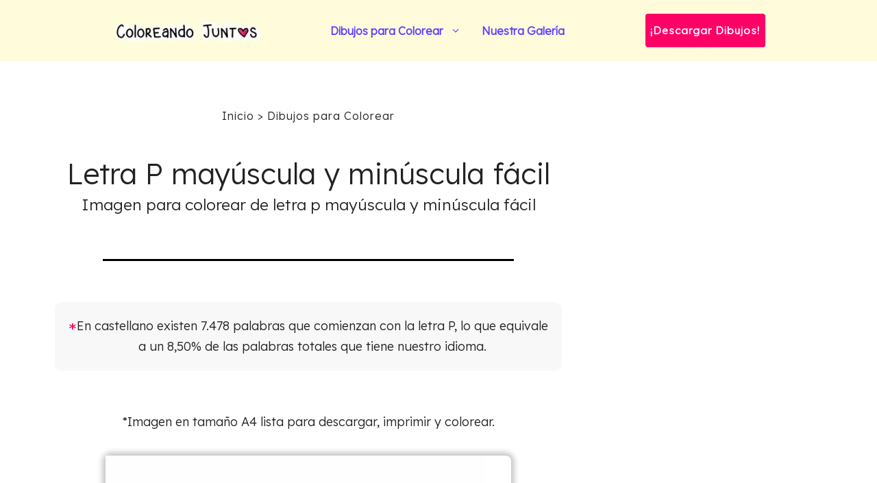

--- FILE ---
content_type: text/html; charset=utf-8
request_url: https://www.google.com/recaptcha/api2/aframe
body_size: 268
content:
<!DOCTYPE HTML><html><head><meta http-equiv="content-type" content="text/html; charset=UTF-8"></head><body><script nonce="WxMGv4HiJnoXtr0LFW37QA">/** Anti-fraud and anti-abuse applications only. See google.com/recaptcha */ try{var clients={'sodar':'https://pagead2.googlesyndication.com/pagead/sodar?'};window.addEventListener("message",function(a){try{if(a.source===window.parent){var b=JSON.parse(a.data);var c=clients[b['id']];if(c){var d=document.createElement('img');d.src=c+b['params']+'&rc='+(localStorage.getItem("rc::a")?sessionStorage.getItem("rc::b"):"");window.document.body.appendChild(d);sessionStorage.setItem("rc::e",parseInt(sessionStorage.getItem("rc::e")||0)+1);localStorage.setItem("rc::h",'1768771947855');}}}catch(b){}});window.parent.postMessage("_grecaptcha_ready", "*");}catch(b){}</script></body></html>